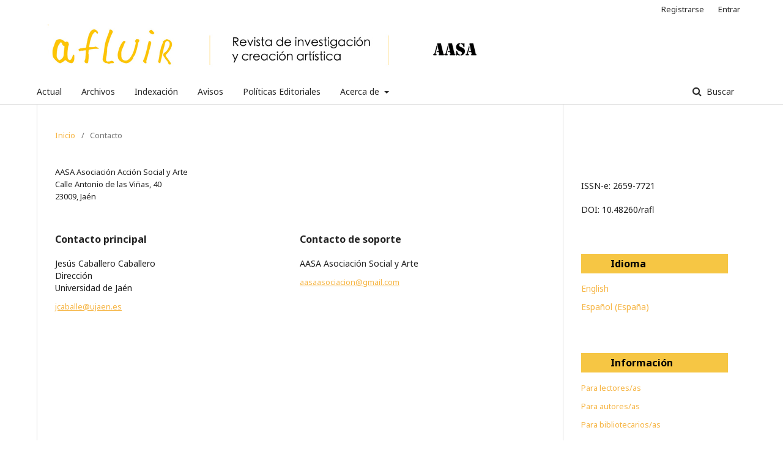

--- FILE ---
content_type: text/html; charset=utf-8
request_url: https://www.afluir.es/index.php/afluir/about/contact
body_size: 2899
content:
	<!DOCTYPE html>
<html lang="es-ES" xml:lang="es-ES">
<head>
	<meta charset="utf-8">
	<meta name="viewport" content="width=device-width, initial-scale=1.0">
	<title>
		Contacto
							| Revista Afluir
			</title>

	
<meta name="generator" content="Open Journal Systems 3.1.2.1">
<link rel="icon" href="https://www.afluir.es/public/journals/1/favicon_es_ES.jpg">
	<link rel="stylesheet" href="https://www.afluir.es/index.php/afluir/$$$call$$$/page/page/css?name=stylesheet" type="text/css" /><link rel="stylesheet" href="//fonts.googleapis.com/css?family=Noto+Sans:400,400italic,700,700italic" type="text/css" /><link rel="stylesheet" href="https://cdnjs.cloudflare.com/ajax/libs/font-awesome/4.7.0/css/font-awesome.css" type="text/css" /><link rel="stylesheet" href="https://www.afluir.es/public/journals/1/styleSheet.css" type="text/css" />
</head>
<body class="pkp_page_about pkp_op_contact has_site_logo" dir="ltr">

	<div class="cmp_skip_to_content">
		<a href="#pkp_content_main">Ir al contenido principal</a>
		<a href="#pkp_content_nav">Ir al menú de navegación principal</a>
		<a href="#pkp_content_footer">Ir al pie de página del sitio</a>
	</div>
	<div class="pkp_structure_page">

				<header class="pkp_structure_head" id="headerNavigationContainer" role="banner">
			<div class="pkp_head_wrapper">

				<div class="pkp_site_name_wrapper">
																<div class="pkp_site_name">
																								<a href="															https://www.afluir.es/index.php/index
													" class="is_img">
								<img src="https://www.afluir.es/public/journals/1/pageHeaderLogoImage_es_ES.jpg" width="1200" height="120" alt="Afluir, revista de investigación y creación artística " />
							</a>
																	</div>
									</div>

								
									<nav class="pkp_navigation_primary_row" aria-label="Navegación del sitio">
						<div class="pkp_navigation_primary_wrapper">
																				<ul id="navigationPrimary" class="pkp_navigation_primary pkp_nav_list">
								<li class="">
				<a href="https://www.afluir.es/index.php/afluir/issue/current">
					Actual
				</a>
							</li>
								<li class="">
				<a href="https://www.afluir.es/index.php/afluir/issue/archive">
					Archivos
				</a>
							</li>
								<li class="">
				<a href="https://www.afluir.es/index.php/afluir/indexacion">
					Indexación
				</a>
							</li>
								<li class="">
				<a href="https://www.afluir.es/index.php/afluir/announcement">
					Avisos
				</a>
							</li>
								<li class="">
				<a href="https://www.afluir.es/index.php/afluir/politicaseditoriales">
					Políticas Editoriales
				</a>
							</li>
								<li class="">
				<a href="https://www.afluir.es/index.php/afluir/about">
					Acerca de
				</a>
									<ul>
																					<li class="">
									<a href="https://www.afluir.es/index.php/afluir/about">
										Sobre la revista
									</a>
								</li>
																												<li class="">
									<a href="https://www.afluir.es/index.php/afluir/about/submissions">
										Envíos
									</a>
								</li>
																												<li class="">
									<a href="https://www.afluir.es/index.php/afluir/about/editorialTeam">
										Equipo editorial
									</a>
								</li>
																												<li class="">
									<a href="https://www.afluir.es/index.php/afluir/revisores">
										Revisores
									</a>
								</li>
																												<li class="">
									<a href="https://www.afluir.es/index.php/afluir/estatutos">
										Estatutos
									</a>
								</li>
																												<li class="">
									<a href="https://www.afluir.es/index.php/afluir/about/privacy">
										Declaración de privacidad
									</a>
								</li>
																												<li class="">
									<a href="https://www.afluir.es/index.php/afluir/about/contact">
										Contacto
									</a>
								</li>
																		</ul>
							</li>
			</ul>

				

																								<form class="pkp_search" action="https://www.afluir.es/index.php/afluir/search/search" method="post" role="search">
		<input type="hidden" name="csrfToken" value="4529a0b214305b7bc3c2775dfdc449bf">
		
			<input name="query" value="" type="text" aria-label="Búsqueda">
		

		<button type="submit">
			Buscar
		</button>
		<div class="search_controls" aria-hidden="true">
			<a href="https://www.afluir.es/index.php/afluir/search/search" class="headerSearchPrompt search_prompt" aria-hidden="true">
				Buscar
			</a>
			<a href="#" class="search_cancel headerSearchCancel" aria-hidden="true"></a>
			<span class="search_loading" aria-hidden="true"></span>
		</div>
	</form>
													</div>
					</nav>
								
				<nav class="pkp_navigation_user_wrapper" id="navigationUserWrapper" aria-label="Navegación del usuario">
						<ul id="navigationUser" class="pkp_navigation_user pkp_nav_list">
								<li class="profile">
				<a href="https://www.afluir.es/index.php/afluir/user/register">
					Registrarse
				</a>
							</li>
								<li class="profile">
				<a href="https://www.afluir.es/index.php/afluir/login">
					Entrar
				</a>
							</li>
										</ul>

				</nav>
			</div><!-- .pkp_head_wrapper -->
		</header><!-- .pkp_structure_head -->

						<div class="pkp_structure_content has_sidebar">
			<div id="pkp_content_main" class="pkp_structure_main" role="main">

<div class="page page_contact">
	<nav class="cmp_breadcrumbs" role="navigation" aria-label="Usted está aquí:">
	<ol>
		<li>
			<a href="https://www.afluir.es/index.php/afluir/index">
				Inicio
			</a>
			<span class="separator">/</span>
		</li>
		<li class="current">
			<h1>
									Contacto
							</h1>
		</li>
	</ol>
</nav>
	
		<div class="contact_section">

					<div class="address">
				AASA Asociación Acción Social y Arte<br>
Calle Antonio de las Viñas, 40<br>
23009, Jaén
			</div>
		
							<div class="contact primary">
				<h3>
					Contacto principal
				</h3>

								<div class="name">
					Jesús Caballero Caballero
				</div>
				
								<div class="title">
					Dirección
				</div>
				
								<div class="affiliation">
					Universidad de Jaén
				</div>
				
				
								<div class="email">
					<a href="mailto:jcaballe@ujaen.es">
						jcaballe@ujaen.es
					</a>
				</div>
							</div>
		
							<div class="contact support">
				<h3>
					Contacto de soporte
				</h3>

								<div class="name">
					AASA Asociación Social y Arte
				</div>
				
				
								<div class="email">
					<a href="mailto:aasaasociacion@gmail.com">
						aasaasociacion@gmail.com
					</a>
				</div>
							</div>
			</div>

</div><!-- .page -->

	</div><!-- pkp_structure_main -->

									<div class="pkp_structure_sidebar left" role="complementary" aria-label="Barra lateral">
				<div class="pkp_block block_custom" id="customblock-licencia">
	<div class="content">
		
	</div>
</div>
<div class="pkp_block block_custom" id="customblock-IDENTIFICADORES">
	<div class="content">
		<p>ISSN-e: 2659-7721</p>
<p>DOI: 10.48260/rafl</p>
	</div>
</div>
<div class="pkp_block block_language">
	<span class="title">
		Idioma
	</span>

	<div class="content">
		<ul>
							<li class="locale_en_US" lang="en_US">
					<a href="https://www.afluir.es/index.php/afluir/user/setLocale/en_US?source=%2Findex.php%2Fafluir%2Fabout%2Fcontact">
						English
					</a>
				</li>
							<li class="locale_es_ES current" lang="es_ES">
					<a href="https://www.afluir.es/index.php/afluir/user/setLocale/es_ES?source=%2Findex.php%2Fafluir%2Fabout%2Fcontact">
						Español (España)
					</a>
				</li>
					</ul>
	</div>
</div><!-- .block_language -->
<div class="pkp_block block_information">
	<span class="title">Información</span>
	<div class="content">
		<ul>
							<li>
					<a href="https://www.afluir.es/index.php/afluir/information/readers">
						Para lectores/as
					</a>
				</li>
										<li>
					<a href="https://www.afluir.es/index.php/afluir/information/authors">
						Para autores/as
					</a>
				</li>
										<li>
					<a href="https://www.afluir.es/index.php/afluir/information/librarians">
						Para bibliotecarios/as
					</a>
				</li>
					</ul>
	</div>
</div>

			</div><!-- pkp_sidebar.left -->
			</div><!-- pkp_structure_content -->

<div id="pkp_content_footer" class="pkp_structure_footer_wrapper" role="contentinfo">

	<div class="pkp_structure_footer">

					<div class="pkp_footer_content">
				<div class="page" title="Page 2">
<div class="layoutArea">
<div class="column">
<p><img src="/public/site/images/mariamm/AASA_ORIGINAL-pequeño.png"></p>
<p>Editorial AASA. Jaén, España <a href="https://asociacionaasa.es/">http://www.asociacionaasa.es</a> &nbsp; &nbsp; &nbsp; &nbsp; &nbsp; &nbsp; &nbsp; &nbsp; &nbsp; &nbsp; &nbsp; &nbsp; &nbsp; &nbsp; &nbsp; &nbsp; &nbsp; &nbsp; &nbsp; &nbsp; &nbsp; &nbsp; &nbsp; &nbsp; &nbsp; &nbsp; &nbsp; &nbsp; &nbsp; &nbsp; &nbsp; &nbsp; &nbsp; &nbsp; &nbsp; &nbsp; &nbsp; &nbsp; &nbsp; &nbsp; &nbsp; &nbsp; &nbsp; &nbsp; &nbsp; &nbsp; &nbsp; &nbsp; &nbsp; &nbsp; &nbsp; &nbsp; &nbsp; &nbsp; &nbsp; &nbsp; &nbsp; &nbsp; &nbsp; &nbsp; &nbsp; &nbsp; &nbsp; &nbsp; &nbsp; &nbsp;&nbsp;</p>
<p>Revista Afluir <a href="mailto:revistaafluir@gmail.com">revistaafluir@gmail.com</a></p>
<p>&nbsp;</p>
<p>&nbsp;&nbsp;</p>
</div>
</div>
</div>
			</div>
		
		<div class="pkp_brand_footer" role="complementary">
			<a href="https://www.afluir.es/index.php/afluir/about/aboutThisPublishingSystem">
				<img alt="Acerca de este sistema de publicación" src="https://www.afluir.es/templates/images/ojs_brand.png">
			</a>
		</div>
	</div>
</div><!-- pkp_structure_footer_wrapper -->

</div><!-- pkp_structure_page -->

<script src="//ajax.googleapis.com/ajax/libs/jquery/3.3.1/jquery.min.js" type="text/javascript"></script><script src="//ajax.googleapis.com/ajax/libs/jqueryui/1.12.0/jquery-ui.min.js" type="text/javascript"></script><script src="https://www.afluir.es/lib/pkp/js/lib/jquery/plugins/jquery.tag-it.js" type="text/javascript"></script><script src="https://www.afluir.es/plugins/themes/default/js/lib/popper/popper.js" type="text/javascript"></script><script src="https://www.afluir.es/plugins/themes/default/js/lib/bootstrap/util.js" type="text/javascript"></script><script src="https://www.afluir.es/plugins/themes/default/js/lib/bootstrap/dropdown.js" type="text/javascript"></script><script src="https://www.afluir.es/plugins/themes/default/js/main.js" type="text/javascript"></script>


</body>
</html>


--- FILE ---
content_type: text/css
request_url: https://www.afluir.es/public/journals/1/styleSheet.css
body_size: 168
content:
@charset "UTF-8";
/* CSS Document */

a:hover, a:focus {
    color:#f6c644;
}

a {
    color: #f6b544;
}


.cmp_button_wire, .obj_galley_link {
    display: inline-block;
    padding: 0 1em;
    background: #fff;
    border: 1px solid black;
    border-radius: 3px;
    font-size: 13px;
    line-height: 28px;
    color: black;
    text-decoration: none;
}
.cmp_button_wire:hover, .cmp_button_wire:focus, .obj_galley_link:hover, .obj_galley_link:focus {
    background: #f6b544;
    color: black;
}

.pkp_navigation_primary ul a {
    padding-top: 10px;
    padding-bottom: 10px;
    color: black;
}

.obj_announcement_summary .read_more {
    display: inline-block;
    position: relative;
    padding-right: 30px;
    font-size: 13px;
    font-weight: 700;
    line-height: 30px;
    color: #f6c644;
    text-decoration: none;
}
.obj_announcement_summary .read_more:hover, .obj_announcement_summary .read_more:focus {
    color: darkgrey;
}



.pkp_navigation_primary .dropdown-menu a:focus, .pkp_navigation_primary .dropdown-menu a:hover {
    border-color: black;
}
.pkp_block .title {
    /* padding-left: 20%; */
    display: block;
    margin-bottom: 10px;
    font-family: "Noto Sans",-apple-system,BlinkMacSystemFont,"Segoe UI","Roboto","Oxygen-Sans","Ubuntu","Cantarell","Helvetica Neue",sans-serif;
    font-size: 16px;
    font-weight: 700;
    line-height: 20px;
    color: black;
    background-color: #f6c644;
    padding: 6px;
    padding-left: 20%;
}